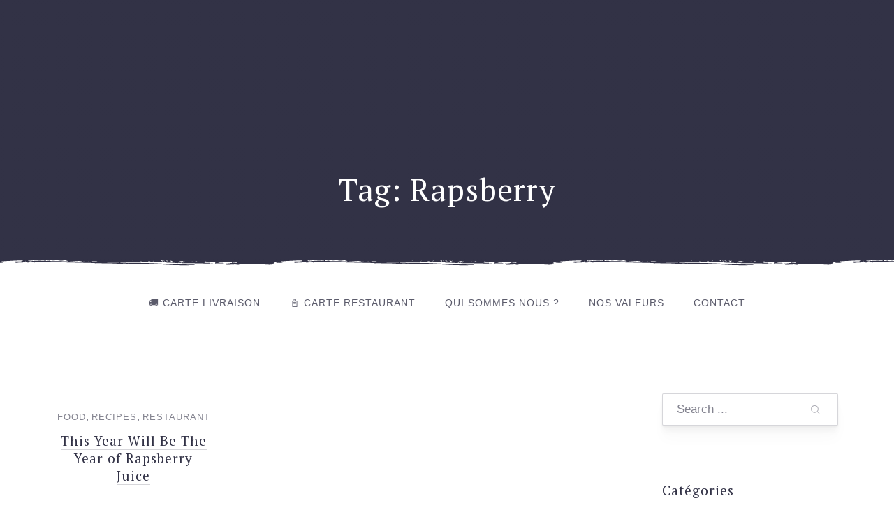

--- FILE ---
content_type: text/html; charset=UTF-8
request_url: https://latabledumarais.fr/tag/rapsberry/
body_size: 19731
content:
<!DOCTYPE html><html lang="fr-FR"><head><meta charset="UTF-8"><meta name="viewport" content="width=device-width, initial-scale=1.0, viewport-fit=cover" /><meta name='robots' content='index, follow, max-image-preview:large, max-snippet:-1, max-video-preview:-1' /><style>img:is([sizes="auto" i], [sizes^="auto," i]) { contain-intrinsic-size: 3000px 1500px }</style><title>Archives des Rapsberry - La Table du Marais à Amiens</title><link rel="preload" data-rocket-preload as="style" href="https://fonts.googleapis.com/css?family=pt%20serif%3A400%2C700%7Cpt%20sans%3A400%2C700%7CPT%20Serif%3A100%2C100italic%2C200%2C200italic%2C300%2C300italic%2C400%2C400italic%2C500%2C500italic%2C600%2C600italic%2C700%2C700italic%2C800%2C800italic%2C900%2C900italic%7CRoboto%3A100%2C100italic%2C200%2C200italic%2C300%2C300italic%2C400%2C400italic%2C500%2C500italic%2C600%2C600italic%2C700%2C700italic%2C800%2C800italic%2C900%2C900italic%7CPoppins%3A100%2C100italic%2C200%2C200italic%2C300%2C300italic%2C400%2C400italic%2C500%2C500italic%2C600%2C600italic%2C700%2C700italic%2C800%2C800italic%2C900%2C900italic&#038;display=swap" /><link rel="stylesheet" href="https://fonts.googleapis.com/css?family=pt%20serif%3A400%2C700%7Cpt%20sans%3A400%2C700%7CPT%20Serif%3A100%2C100italic%2C200%2C200italic%2C300%2C300italic%2C400%2C400italic%2C500%2C500italic%2C600%2C600italic%2C700%2C700italic%2C800%2C800italic%2C900%2C900italic%7CRoboto%3A100%2C100italic%2C200%2C200italic%2C300%2C300italic%2C400%2C400italic%2C500%2C500italic%2C600%2C600italic%2C700%2C700italic%2C800%2C800italic%2C900%2C900italic%7CPoppins%3A100%2C100italic%2C200%2C200italic%2C300%2C300italic%2C400%2C400italic%2C500%2C500italic%2C600%2C600italic%2C700%2C700italic%2C800%2C800italic%2C900%2C900italic&#038;display=swap" media="print" onload="this.media='all'" /><noscript><link rel="stylesheet" href="https://fonts.googleapis.com/css?family=pt%20serif%3A400%2C700%7Cpt%20sans%3A400%2C700%7CPT%20Serif%3A100%2C100italic%2C200%2C200italic%2C300%2C300italic%2C400%2C400italic%2C500%2C500italic%2C600%2C600italic%2C700%2C700italic%2C800%2C800italic%2C900%2C900italic%7CRoboto%3A100%2C100italic%2C200%2C200italic%2C300%2C300italic%2C400%2C400italic%2C500%2C500italic%2C600%2C600italic%2C700%2C700italic%2C800%2C800italic%2C900%2C900italic%7CPoppins%3A100%2C100italic%2C200%2C200italic%2C300%2C300italic%2C400%2C400italic%2C500%2C500italic%2C600%2C600italic%2C700%2C700italic%2C800%2C800italic%2C900%2C900italic&#038;display=swap" /></noscript><link rel="canonical" href="https://latabledumarais.fr/tag/rapsberry/" /><meta property="og:locale" content="fr_FR" /><meta property="og:type" content="article" /><meta property="og:title" content="Archives des Rapsberry - La Table du Marais à Amiens" /><meta property="og:url" content="https://latabledumarais.fr/tag/rapsberry/" /><meta property="og:site_name" content="La Table du Marais à Amiens" /><meta name="twitter:card" content="summary_large_image" /> <script type="application/ld+json" class="yoast-schema-graph">{"@context":"https://schema.org","@graph":[{"@type":"CollectionPage","@id":"https://latabledumarais.fr/tag/rapsberry/","url":"https://latabledumarais.fr/tag/rapsberry/","name":"Archives des Rapsberry - La Table du Marais à Amiens","isPartOf":{"@id":"https://latabledumarais.fr/#website"},"breadcrumb":{"@id":"https://latabledumarais.fr/tag/rapsberry/#breadcrumb"},"inLanguage":"fr-FR"},{"@type":"BreadcrumbList","@id":"https://latabledumarais.fr/tag/rapsberry/#breadcrumb","itemListElement":[{"@type":"ListItem","position":1,"name":"Accueil","item":"https://latabledumarais.fr/"},{"@type":"ListItem","position":2,"name":"Rapsberry"}]},{"@type":"WebSite","@id":"https://latabledumarais.fr/#website","url":"https://latabledumarais.fr/","name":"La Table du Marais à Amiens","description":"Restaurant Gastronomique","potentialAction":[{"@type":"SearchAction","target":{"@type":"EntryPoint","urlTemplate":"https://latabledumarais.fr/?s={search_term_string}"},"query-input":{"@type":"PropertyValueSpecification","valueRequired":true,"valueName":"search_term_string"}}],"inLanguage":"fr-FR"}]}</script> <link rel='dns-prefetch' href='//fonts.googleapis.com' /><link href='https://fonts.gstatic.com' crossorigin rel='preconnect' /><link rel="alternate" type="application/rss+xml" title="La Table du Marais à Amiens &raquo; Flux" href="https://latabledumarais.fr/feed/" /><link rel="alternate" type="application/rss+xml" title="La Table du Marais à Amiens &raquo; Flux des commentaires" href="https://latabledumarais.fr/comments/feed/" /><link rel="alternate" type="application/rss+xml" title="La Table du Marais à Amiens &raquo; Flux de l’étiquette Rapsberry" href="https://latabledumarais.fr/tag/rapsberry/feed/" /><style id='wp-emoji-styles-inline-css' type='text/css'>img.wp-smiley, img.emoji {
		display: inline !important;
		border: none !important;
		box-shadow: none !important;
		height: 1em !important;
		width: 1em !important;
		margin: 0 0.07em !important;
		vertical-align: -0.1em !important;
		background: none !important;
		padding: 0 !important;
	}</style><link rel='stylesheet' id='wp-block-library-css' href='https://latabledumarais.fr/wp-includes/css/dist/block-library/style.min.css?ver=6.7.4' type='text/css' media='all' /><style id='classic-theme-styles-inline-css' type='text/css'>/*! This file is auto-generated */
.wp-block-button__link{color:#fff;background-color:#32373c;border-radius:9999px;box-shadow:none;text-decoration:none;padding:calc(.667em + 2px) calc(1.333em + 2px);font-size:1.125em}.wp-block-file__button{background:#32373c;color:#fff;text-decoration:none}</style><style id='global-styles-inline-css' type='text/css'>:root{--wp--preset--aspect-ratio--square: 1;--wp--preset--aspect-ratio--4-3: 4/3;--wp--preset--aspect-ratio--3-4: 3/4;--wp--preset--aspect-ratio--3-2: 3/2;--wp--preset--aspect-ratio--2-3: 2/3;--wp--preset--aspect-ratio--16-9: 16/9;--wp--preset--aspect-ratio--9-16: 9/16;--wp--preset--color--black: #000000;--wp--preset--color--cyan-bluish-gray: #abb8c3;--wp--preset--color--white: #ffffff;--wp--preset--color--pale-pink: #f78da7;--wp--preset--color--vivid-red: #cf2e2e;--wp--preset--color--luminous-vivid-orange: #ff6900;--wp--preset--color--luminous-vivid-amber: #fcb900;--wp--preset--color--light-green-cyan: #7bdcb5;--wp--preset--color--vivid-green-cyan: #00d084;--wp--preset--color--pale-cyan-blue: #8ed1fc;--wp--preset--color--vivid-cyan-blue: #0693e3;--wp--preset--color--vivid-purple: #9b51e0;--wp--preset--color--cnt: #323246;--wp--preset--color--cnt-ac: #b4a08c;--wp--preset--color--cnt-bg: #ffffff;--wp--preset--gradient--vivid-cyan-blue-to-vivid-purple: linear-gradient(135deg,rgba(6,147,227,1) 0%,rgb(155,81,224) 100%);--wp--preset--gradient--light-green-cyan-to-vivid-green-cyan: linear-gradient(135deg,rgb(122,220,180) 0%,rgb(0,208,130) 100%);--wp--preset--gradient--luminous-vivid-amber-to-luminous-vivid-orange: linear-gradient(135deg,rgba(252,185,0,1) 0%,rgba(255,105,0,1) 100%);--wp--preset--gradient--luminous-vivid-orange-to-vivid-red: linear-gradient(135deg,rgba(255,105,0,1) 0%,rgb(207,46,46) 100%);--wp--preset--gradient--very-light-gray-to-cyan-bluish-gray: linear-gradient(135deg,rgb(238,238,238) 0%,rgb(169,184,195) 100%);--wp--preset--gradient--cool-to-warm-spectrum: linear-gradient(135deg,rgb(74,234,220) 0%,rgb(151,120,209) 20%,rgb(207,42,186) 40%,rgb(238,44,130) 60%,rgb(251,105,98) 80%,rgb(254,248,76) 100%);--wp--preset--gradient--blush-light-purple: linear-gradient(135deg,rgb(255,206,236) 0%,rgb(152,150,240) 100%);--wp--preset--gradient--blush-bordeaux: linear-gradient(135deg,rgb(254,205,165) 0%,rgb(254,45,45) 50%,rgb(107,0,62) 100%);--wp--preset--gradient--luminous-dusk: linear-gradient(135deg,rgb(255,203,112) 0%,rgb(199,81,192) 50%,rgb(65,88,208) 100%);--wp--preset--gradient--pale-ocean: linear-gradient(135deg,rgb(255,245,203) 0%,rgb(182,227,212) 50%,rgb(51,167,181) 100%);--wp--preset--gradient--electric-grass: linear-gradient(135deg,rgb(202,248,128) 0%,rgb(113,206,126) 100%);--wp--preset--gradient--midnight: linear-gradient(135deg,rgb(2,3,129) 0%,rgb(40,116,252) 100%);--wp--preset--font-size--small: 13px;--wp--preset--font-size--medium: 20px;--wp--preset--font-size--large: 36px;--wp--preset--font-size--x-large: 42px;--wp--preset--spacing--20: 0.44rem;--wp--preset--spacing--30: 0.67rem;--wp--preset--spacing--40: 1rem;--wp--preset--spacing--50: 1.5rem;--wp--preset--spacing--60: 2.25rem;--wp--preset--spacing--70: 3.38rem;--wp--preset--spacing--80: 5.06rem;--wp--preset--shadow--natural: 6px 6px 9px rgba(0, 0, 0, 0.2);--wp--preset--shadow--deep: 12px 12px 50px rgba(0, 0, 0, 0.4);--wp--preset--shadow--sharp: 6px 6px 0px rgba(0, 0, 0, 0.2);--wp--preset--shadow--outlined: 6px 6px 0px -3px rgba(255, 255, 255, 1), 6px 6px rgba(0, 0, 0, 1);--wp--preset--shadow--crisp: 6px 6px 0px rgba(0, 0, 0, 1);}:where(.is-layout-flex){gap: 0.5em;}:where(.is-layout-grid){gap: 0.5em;}body .is-layout-flex{display: flex;}.is-layout-flex{flex-wrap: wrap;align-items: center;}.is-layout-flex > :is(*, div){margin: 0;}body .is-layout-grid{display: grid;}.is-layout-grid > :is(*, div){margin: 0;}:where(.wp-block-columns.is-layout-flex){gap: 2em;}:where(.wp-block-columns.is-layout-grid){gap: 2em;}:where(.wp-block-post-template.is-layout-flex){gap: 1.25em;}:where(.wp-block-post-template.is-layout-grid){gap: 1.25em;}.has-black-color{color: var(--wp--preset--color--black) !important;}.has-cyan-bluish-gray-color{color: var(--wp--preset--color--cyan-bluish-gray) !important;}.has-white-color{color: var(--wp--preset--color--white) !important;}.has-pale-pink-color{color: var(--wp--preset--color--pale-pink) !important;}.has-vivid-red-color{color: var(--wp--preset--color--vivid-red) !important;}.has-luminous-vivid-orange-color{color: var(--wp--preset--color--luminous-vivid-orange) !important;}.has-luminous-vivid-amber-color{color: var(--wp--preset--color--luminous-vivid-amber) !important;}.has-light-green-cyan-color{color: var(--wp--preset--color--light-green-cyan) !important;}.has-vivid-green-cyan-color{color: var(--wp--preset--color--vivid-green-cyan) !important;}.has-pale-cyan-blue-color{color: var(--wp--preset--color--pale-cyan-blue) !important;}.has-vivid-cyan-blue-color{color: var(--wp--preset--color--vivid-cyan-blue) !important;}.has-vivid-purple-color{color: var(--wp--preset--color--vivid-purple) !important;}.has-black-background-color{background-color: var(--wp--preset--color--black) !important;}.has-cyan-bluish-gray-background-color{background-color: var(--wp--preset--color--cyan-bluish-gray) !important;}.has-white-background-color{background-color: var(--wp--preset--color--white) !important;}.has-pale-pink-background-color{background-color: var(--wp--preset--color--pale-pink) !important;}.has-vivid-red-background-color{background-color: var(--wp--preset--color--vivid-red) !important;}.has-luminous-vivid-orange-background-color{background-color: var(--wp--preset--color--luminous-vivid-orange) !important;}.has-luminous-vivid-amber-background-color{background-color: var(--wp--preset--color--luminous-vivid-amber) !important;}.has-light-green-cyan-background-color{background-color: var(--wp--preset--color--light-green-cyan) !important;}.has-vivid-green-cyan-background-color{background-color: var(--wp--preset--color--vivid-green-cyan) !important;}.has-pale-cyan-blue-background-color{background-color: var(--wp--preset--color--pale-cyan-blue) !important;}.has-vivid-cyan-blue-background-color{background-color: var(--wp--preset--color--vivid-cyan-blue) !important;}.has-vivid-purple-background-color{background-color: var(--wp--preset--color--vivid-purple) !important;}.has-black-border-color{border-color: var(--wp--preset--color--black) !important;}.has-cyan-bluish-gray-border-color{border-color: var(--wp--preset--color--cyan-bluish-gray) !important;}.has-white-border-color{border-color: var(--wp--preset--color--white) !important;}.has-pale-pink-border-color{border-color: var(--wp--preset--color--pale-pink) !important;}.has-vivid-red-border-color{border-color: var(--wp--preset--color--vivid-red) !important;}.has-luminous-vivid-orange-border-color{border-color: var(--wp--preset--color--luminous-vivid-orange) !important;}.has-luminous-vivid-amber-border-color{border-color: var(--wp--preset--color--luminous-vivid-amber) !important;}.has-light-green-cyan-border-color{border-color: var(--wp--preset--color--light-green-cyan) !important;}.has-vivid-green-cyan-border-color{border-color: var(--wp--preset--color--vivid-green-cyan) !important;}.has-pale-cyan-blue-border-color{border-color: var(--wp--preset--color--pale-cyan-blue) !important;}.has-vivid-cyan-blue-border-color{border-color: var(--wp--preset--color--vivid-cyan-blue) !important;}.has-vivid-purple-border-color{border-color: var(--wp--preset--color--vivid-purple) !important;}.has-vivid-cyan-blue-to-vivid-purple-gradient-background{background: var(--wp--preset--gradient--vivid-cyan-blue-to-vivid-purple) !important;}.has-light-green-cyan-to-vivid-green-cyan-gradient-background{background: var(--wp--preset--gradient--light-green-cyan-to-vivid-green-cyan) !important;}.has-luminous-vivid-amber-to-luminous-vivid-orange-gradient-background{background: var(--wp--preset--gradient--luminous-vivid-amber-to-luminous-vivid-orange) !important;}.has-luminous-vivid-orange-to-vivid-red-gradient-background{background: var(--wp--preset--gradient--luminous-vivid-orange-to-vivid-red) !important;}.has-very-light-gray-to-cyan-bluish-gray-gradient-background{background: var(--wp--preset--gradient--very-light-gray-to-cyan-bluish-gray) !important;}.has-cool-to-warm-spectrum-gradient-background{background: var(--wp--preset--gradient--cool-to-warm-spectrum) !important;}.has-blush-light-purple-gradient-background{background: var(--wp--preset--gradient--blush-light-purple) !important;}.has-blush-bordeaux-gradient-background{background: var(--wp--preset--gradient--blush-bordeaux) !important;}.has-luminous-dusk-gradient-background{background: var(--wp--preset--gradient--luminous-dusk) !important;}.has-pale-ocean-gradient-background{background: var(--wp--preset--gradient--pale-ocean) !important;}.has-electric-grass-gradient-background{background: var(--wp--preset--gradient--electric-grass) !important;}.has-midnight-gradient-background{background: var(--wp--preset--gradient--midnight) !important;}.has-small-font-size{font-size: var(--wp--preset--font-size--small) !important;}.has-medium-font-size{font-size: var(--wp--preset--font-size--medium) !important;}.has-large-font-size{font-size: var(--wp--preset--font-size--large) !important;}.has-x-large-font-size{font-size: var(--wp--preset--font-size--x-large) !important;}
:where(.wp-block-post-template.is-layout-flex){gap: 1.25em;}:where(.wp-block-post-template.is-layout-grid){gap: 1.25em;}
:where(.wp-block-columns.is-layout-flex){gap: 2em;}:where(.wp-block-columns.is-layout-grid){gap: 2em;}
:root :where(.wp-block-pullquote){font-size: 1.5em;line-height: 1.6;}</style><link rel='stylesheet' id='elementor-frontend-css' href='https://latabledumarais.fr/wp-content/plugins/elementor/assets/css/frontend.min.css?ver=3.25.11' type='text/css' media='all' /><link rel='stylesheet' id='widget-image-box-css' href='https://latabledumarais.fr/wp-content/plugins/elementor/assets/css/widget-image-box.min.css?ver=3.25.11' type='text/css' media='all' /><link rel='stylesheet' id='widget-social-icons-css' href='https://latabledumarais.fr/wp-content/plugins/elementor/assets/css/widget-social-icons.min.css?ver=3.25.11' type='text/css' media='all' /><link rel='stylesheet' id='e-apple-webkit-css' href='https://latabledumarais.fr/wp-content/plugins/elementor/assets/css/conditionals/apple-webkit.min.css?ver=3.25.11' type='text/css' media='all' /><link rel='stylesheet' id='widget-heading-css' href='https://latabledumarais.fr/wp-content/plugins/elementor/assets/css/widget-heading.min.css?ver=3.25.11' type='text/css' media='all' /><link rel='stylesheet' id='widget-nav-menu-css' href='https://latabledumarais.fr/wp-content/plugins/elementor-pro/assets/css/widget-nav-menu.min.css?ver=3.25.5' type='text/css' media='all' /><link rel='stylesheet' id='widget-text-editor-css' href='https://latabledumarais.fr/wp-content/plugins/elementor/assets/css/widget-text-editor.min.css?ver=3.25.11' type='text/css' media='all' /><link data-minify="1" rel='stylesheet' id='swiper-css' href='https://latabledumarais.fr/wp-content/cache/min/1/wp-content/plugins/elementor/assets/lib/swiper/v8/css/swiper.min.css?ver=1739293223' type='text/css' media='all' /><link rel='stylesheet' id='e-swiper-css' href='https://latabledumarais.fr/wp-content/plugins/elementor/assets/css/conditionals/e-swiper.min.css?ver=3.25.11' type='text/css' media='all' /><link rel='stylesheet' id='elementor-post-2436-css' href='https://latabledumarais.fr/wp-content/cache/autoptimize/autoptimize_single_47681152ca4c928e7c564124fc27371b.php?ver=1734340965' type='text/css' media='all' /><link rel='stylesheet' id='e-popup-style-css' href='https://latabledumarais.fr/wp-content/plugins/elementor-pro/assets/css/conditionals/popup.min.css?ver=3.25.5' type='text/css' media='all' /><link data-minify="1" rel='stylesheet' id='font-awesome-5-all-css' href='https://latabledumarais.fr/wp-content/cache/min/1/wp-content/plugins/elementor/assets/lib/font-awesome/css/all.min.css?ver=1739293223' type='text/css' media='all' /><link rel='stylesheet' id='font-awesome-4-shim-css' href='https://latabledumarais.fr/wp-content/plugins/elementor/assets/lib/font-awesome/css/v4-shims.min.css?ver=3.25.11' type='text/css' media='all' /><link rel='stylesheet' id='elementor-post-2840-css' href='https://latabledumarais.fr/wp-content/cache/autoptimize/autoptimize_single_d0f94a7dd1c8641cd1c85d308177c5d6.php?ver=1734340966' type='text/css' media='all' /><link data-minify="1" rel='stylesheet' id='ginger-css' href='https://latabledumarais.fr/wp-content/cache/autoptimize/autoptimize_single_e21047fa14d2122af370b28a29d080ab.php?ver=1739293223' type='text/css' media='all' /><style id='rocket-lazyload-inline-css' type='text/css'>.rll-youtube-player{position:relative;padding-bottom:56.23%;height:0;overflow:hidden;max-width:100%;}.rll-youtube-player:focus-within{outline: 2px solid currentColor;outline-offset: 5px;}.rll-youtube-player iframe{position:absolute;top:0;left:0;width:100%;height:100%;z-index:100;background:0 0}.rll-youtube-player img{bottom:0;display:block;left:0;margin:auto;max-width:100%;width:100%;position:absolute;right:0;top:0;border:none;height:auto;-webkit-transition:.4s all;-moz-transition:.4s all;transition:.4s all}.rll-youtube-player img:hover{-webkit-filter:brightness(75%)}.rll-youtube-player .play{height:100%;width:100%;left:0;top:0;position:absolute;background:url(https://latabledumarais.fr/wp-content/plugins/wp-rocket/assets/img/youtube.png) no-repeat center;background-color: transparent !important;cursor:pointer;border:none;}</style><link rel="preconnect" href="https://fonts.gstatic.com/" crossorigin><script type="text/javascript" src="https://latabledumarais.fr/wp-includes/js/jquery/jquery.min.js?ver=3.7.1" id="jquery-core-js"></script> <script defer type="text/javascript" src="https://latabledumarais.fr/wp-content/plugins/elementor/assets/lib/font-awesome/js/v4-shims.min.js?ver=3.25.11" id="font-awesome-4-shim-js"></script> <link rel="https://api.w.org/" href="https://latabledumarais.fr/wp-json/" /><link rel="alternate" title="JSON" type="application/json" href="https://latabledumarais.fr/wp-json/wp/v2/tags/16" /><link rel="EditURI" type="application/rsd+xml" title="RSD" href="https://latabledumarais.fr/xmlrpc.php?rsd" /><meta name="generator" content="WordPress 6.7.4" /><meta name="generator" content="Elementor 3.25.11; features: e_font_icon_svg, additional_custom_breakpoints, e_optimized_control_loading; settings: css_print_method-external, google_font-enabled, font_display-auto"><style type="text/css">.recentcomments a{display:inline !important;padding:0 !important;margin:0 !important;}</style><style>.e-con.e-parent:nth-of-type(n+4):not(.e-lazyloaded):not(.e-no-lazyload),
				.e-con.e-parent:nth-of-type(n+4):not(.e-lazyloaded):not(.e-no-lazyload) * {
					background-image: none !important;
				}
				@media screen and (max-height: 1024px) {
					.e-con.e-parent:nth-of-type(n+3):not(.e-lazyloaded):not(.e-no-lazyload),
					.e-con.e-parent:nth-of-type(n+3):not(.e-lazyloaded):not(.e-no-lazyload) * {
						background-image: none !important;
					}
				}
				@media screen and (max-height: 640px) {
					.e-con.e-parent:nth-of-type(n+2):not(.e-lazyloaded):not(.e-no-lazyload),
					.e-con.e-parent:nth-of-type(n+2):not(.e-lazyloaded):not(.e-no-lazyload) * {
						background-image: none !important;
					}
				}</style><link rel="icon" href="https://latabledumarais.fr/wp-content/uploads/2019/04/cropped-favicone-1-32x32.png" sizes="32x32" /><link rel="icon" href="https://latabledumarais.fr/wp-content/uploads/2019/04/cropped-favicone-1-192x192.png" sizes="192x192" /><link rel="apple-touch-icon" href="https://latabledumarais.fr/wp-content/uploads/2019/04/cropped-favicone-1-180x180.png" /><meta name="msapplication-TileImage" content="https://latabledumarais.fr/wp-content/uploads/2019/04/cropped-favicone-1-270x270.png" /><style type="text/css" id="wp-custom-css">/*
You can add your own CSS here.

Click the help icon above to learn more.
*/
.fy-post-menu .fy-post-header h2, .fy-post-menu .fy-post-header h3 {
    margin: 0;
    font-size: 28px;
    line-height: 29px;
    z-index: 20;
}

.fy-term-item .fy-term-header h1, .fy-term-item .fy-term-header h2 {
    margin: 0;
    font-size: 48px;
    color: #b4a08c;
}


.fy-about .fy-about-header h2 {
    font-size: 45px;
    line-height: 1.418;
}

.fy-term-card .fy-term-header h2, .fy-term-card .fy-term-header h3 {
    font-size: 35px;
    line-height: 1.318;
}

.fy-post-menu.fy-post-menu-center .fy-menu-prices {
    padding-left: 0;
    margin-top: 10px;
    font-size: 27px;
    color: #323246;
}

.fy-header {
    color: #fff;
}
.fy-header .fy-directions a:not(.fy-button) {
    color: #fff;
}
.fy-socials ul li a .fy-icon {
    color: #fff;
}
.elementor-widget-heading.elementor-widget-heading .elementor-heading-title {
    color: #b4a08c;
}
.elementor-widget-heading .elementor-heading-title {
font-family: "PT Serif", Sans-serif;
    font-size: 45px;
    font-weight: 300;
}</style><noscript><style id="rocket-lazyload-nojs-css">.rll-youtube-player, [data-lazy-src]{display:none !important;}</style></noscript></head><body data-rsssl=1 class="archive tag tag-rapsberry tag-16 unknown layout-full border-pattern-grunge header-align-center header-background-transparent navigation-bottom navigation-align-center navigation-width-default navigation-background-solid heading-medium slideshow-caption-transparent merge-post-content shop-add-to-cart-enabled elementor-default elementor-kit-2436"><header class="fy-heading js-video-container"><div class="fy-background"><div class="fy-background-image fy-background-image-header js-lazy"
 data-src="https://tabledumarais.youcom.io/wp-content/uploads/2019/04/cropped-Vue-restaurant-exterieur-marais-2-1-3.jpg"></div><div class="fy-pattern fy-pattern-dots-01-02-iso"></div></div><div class="fy-heading-container"><div class="fy-centerer-75 fy-position-relative"><h1> <span>Tag: Rapsberry</span></h1></div></div></header><div class="fy-navigation-close js-navigation-close"> <svg class="icon" width="24" height="24" viewBox="0 0 24 24" xmlns="http://www.w3.org/2000/svg"> <polygon class="shape" points="20.4,4.4 19.6,3.6 12,11.3 4.4,3.6 3.6,4.4 11.3,12 3.6,19.6 4.4,20.4 12,12.7 19.6,20.4 20.4,19.6 12.7,12"></polygon> </svg></div><div id="navigation"
 class="fy-navigation-container fy-navigation-bottom js-sticky js-navigation"><div class="fy-border fy-border-grunge"> <svg class="border" width="2560" height="16" version="1.1" xmlns="http://www.w3.org/2000/svg" viewBox="0 0 2560 16"> <defs> <pattern id="pattern-grunge-1323572041" x="0" y="0" width="400" height="16" patternUnits="userSpaceOnUse"> <path class="shape" d="M246.9,3.7V2.6c-1-0.6-2-1.2-3.5-0.9C244.4,2.9,245.8,2.8,246.9,3.7z M247,2.5C247,2.5,246.9,2.5,247,2.5 L247,2.5c-0.1,0.1-0.1,0.1,0,0.1C247,2.6,247,2.6,247,2.5z M234,1.7c0.8,0.4,1.4,0.7,2.1,1.1C235.3,1.5,235.3,1.5,234,1.7z M247,2.5c0.3-0.2,0.6-0.4,1-0.6C246.9,1.4,247.1,2.1,247,2.5z M241.2,2.8c-0.5-0.1-0.9-0.1-1.4-0.2 C240.3,3.3,240.3,3.3,241.2,2.8z M239.8,2.6C239.8,2.6,239.8,2.5,239.8,2.6C239.8,2.5,239.8,2.5,239.8,2.6 C239.7,2.5,239.7,2.5,239.8,2.6C239.8,2.6,239.8,2.6,239.8,2.6z M239.9,1.4h-2.5c0,0.2,0,0.3-0.1,0.4c0.8,0.2,1.6,0.4,2.4,0.7 C239.8,2.2,239.8,1.8,239.9,1.4z M282.3,2.6h-2.8C280.6,3.6,281.4,2.9,282.3,2.6z M336.5,4.6c1.1,0.1,2.2,0.2,3.2,0.3 c-0.3-0.5-0.7-0.9-1.2-1c-1.7-0.1-3.4,0-5.1,0c0,0.2,0,0.4,0,0.6C334.5,4.5,335.5,4.5,336.5,4.6z M264.4,2.6 c-0.1-0.1-0.3-0.3-0.4-0.3c-0.2,0-0.4,0.2-0.5,0.3c0.1,0.1,0.2,0.3,0.5,0.5C264,2.9,264.2,2.7,264.4,2.6z M262.9,4.2 c-0.3-0.7-0.5-1.4-0.7-2h-6.2c1.4,0.4,3.1,0.7,4.5,1.5C261.3,4.2,261.9,4.3,262.9,4.2z M275.1,3.7c0.1,0,0.5-0.3,0.5-0.5 c0-0.2-0.3-0.5-0.5-0.5c-0.2,0-0.4,0.3-0.6,0.5C274.8,3.4,274.9,3.7,275.1,3.7z M400,4.1V3.6c-1.1,0.2-2.3,0-3.5,0.1 c-0.5,0-1.1-0.3-1.6-0.3c-1-0.1-1.9,0-2.9,0c-0.3,1.2,0.9,1.1,1.5,1.5c-0.1,0.1-0.1,0.2-0.2,0.2h-2.7c0.8,0,1.6,0.4,2.4,0.5 c-1.4,3-14.6,1.4-17.5,1.2c-3.5-0.3-7.1-0.1-10.7-0.2c-3.8-0.1-7.5-0.3-11.3-0.3c-2.6,0-5.2,0.1-7.8,0c-5.1-0.1-10.2-0.3-15.3-0.4 c-2.4-0.1-4.8-0.1-7.3-0.2c-0.2,0-0.4-0.2-0.6-0.3c3.1,0.2,6-0.1,9-0.4c0.9-0.1,1.1-0.4,0.7-1.3h-19.8c0,0.2,0,0.3,0,0.5 c2.8,0.9,5.9,0.2,8.8,1.1c-4.4,0.7-8.8,0-13.2,0.4c0.5-1.2,0.2-1.9-1-2c-1.9-0.2-3.8-0.3-5.6-0.4c-2.5-0.2-5-0.4-7.6-0.5 c-0.8,0-1.5,0.2-2.3,0.2c0,0.2,0,0.3-0.1,0.5c0.5,0.3,0.9,0.6,1.4,0.8c1.5,0.7,3.2,0.4,4.8,0.4c1.1,0,2.4-0.5,3,0.9c0,0,0,0,0,0 h0.1c1.7-0.8,3.4-0.5,5.1,0h-5.1c0,0-0.1,0-0.1,0c0,0,0,0,0,0c-0.5,0-1,0.1-1.5,0.1c-3.1,0-6.3,0-9.4-0.1 c-4.9-0.1-9.8-0.2-14.7-0.3c-4.1,0-8.2,0-12.4,0c-0.7,0-1.7,0.1-2-0.3c-0.9-0.9-1.4-0.4-2.3,0c-0.7,0.3-1.7-1.1-2.3-0.5 c-1,1-2.1,0.6-3,0.5c-4.6-0.2-9.2-0.7-13.8-0.6c-2.3,0.1-4.4-1.2-6.7-0.7c-0.1,0-0.2-0.2-0.4-0.2c-1.1-0.2-2.1-0.3-3.2-0.5 c0,0.1,0,0.1,0,0.2c0.3,0.1,0.6,0.2,1.1,0.5c-2.8,0-5.3,0-7.8,0c-0.4,0-0.7-0.5-1.1-0.6c-0.7-0.2-1.6-0.5-2.3-0.2 c-1.8,0.7-2.2,0.9-2.9,0.4c-2-1.2-2.2-1.2-4.2-0.3c0.8,0.1,1.7,0.2,2.6,0.2c-0.9,0.4-1.8,0.6-2.7,0.6c-1.8,0-3.6-0.2-5.5-0.1 c-3,0-6,0.2-9,0.3c-0.3,0-0.7-0.2-1-0.2c-0.6-0.2-1.3-0.5-1.9-0.4c-1.7,0-3.5,0.4-5.2,0.4c-2.4,0-4.8-0.1-7.3-0.2 c-0.8,0-1.5-0.1-2.3-0.1c-1.5,0-3,0.2-4.6,0.2c-1,0-2,0-2.8,0.9c2.1,0,4,0,5.9,0c10.7,0.1,21.4,0.2,32,0.4 c4.3,0.1,8.6,0.3,12.8,0.5c5.7,0.2,11.4,0.5,17,0.8c2,0.1,4.1,0.1,6.1,0.2c8.1,0.2,16.3,0.5,24.4,0.7c3,0.1,6,0,9,0 c-0.6,0.5-1.3,0.8-1.9,0.8c-2.8,0.1-5.7-0.2-8.5,0.3c-0.5,0.1-1.1,0-1.6,0c-6.2-0.1-12.4-0.2-18.7-0.4c-4.6-0.2-9.2-0.4-13.8-0.7 c-4.5-0.2-8.9-0.5-13.4-0.7c-3.8-0.2-7.6-0.2-11.5-0.3c-0.5,0-1,0-1.5,0.1c-0.9,0-1.8,0.2-2.7,0.1c-2.2-0.1-4.3-0.3-6.5-0.4 c-1.6-0.1-3.2,0.1-4.9,0c-1.5-0.1-2.8,0-4.3,0.3c-1.5,0.2-3.1,0.3-4.5-0.2c-1.1-0.4-2-0.3-3,0c-0.5,0.2-1.4,0.4-1.5,0.2 c-0.6-0.9-1.4-0.5-2.1-0.5c-3.2,0-6.3,0.3-9.5,0.2c-2.9,0-5.8-0.4-8.7-0.4c-3.8,0-7.7-0.2-11.5,0c-0.8,0-1.7,0-2.5-0.1 c-1.5-0.1-3.2-0.5-4.6-0.2c-1.6,0.3-3.2-0.7-4.7,0.3c-0.1,0.1-0.5-0.2-0.8-0.2c-0.6-0.2-1.2-0.4-1.8-0.4c-5.7-0.2-11.3-0.3-17-0.4 c-9.4-0.2-18.8-0.4-28.3-0.6c-0.2,0-0.4,0-0.6,0c-2.6-0.1-5.3-0.2-7.9-0.2c-3,0-6.1,0.2-9.2,0.3c-3.1,0-6.3,0-9.4,0 c-1.3,0-2.6-0.1-4-0.2c-1.6,0-3.3,0-4.9,0c-0.8,0-1.5,0-2.3,0.1c-0.7,0-1.4,0.2-2.1,0.2c-2.4-0.2-4.7-0.4-7.1-0.1 c-2.4,0.2-4.9-0.1-7.4,0c-3.6,0.1-7.3,0-10.8,0.6c-0.2,0-0.5-0.1-0.8-0.1c-0.6-0.1-1.2-0.2-1.8-0.4c-0.3-0.1-0.5-0.3-0.7-0.5 C21,3.2,21,3.1,21,2.9c2.3-0.1,4.5-0.2,6.8-0.2c1.2,0,2.3,0,3.5-0.2c0.5-0.1,0.9-0.7,1.6-1.3c-1.8,0-3.6-0.1-5.3,0 c-6.5,0.3-13,0.7-19.5,1C7,2.3,5.8,2.4,4.6,2.5c-1.1,0.1-2-0.1-3.2,0.6C1,3.4,0.5,3.5,0,3.6v0.5c1.5,0,3.1,0,4.8-0.4 C4.4,4.2,4.3,4.5,4.2,4.5C2.8,4.6,1.4,4.7,0,4.8V16h400V4.8c-1.5,0.1-3,0.2-4.5,0.2c0-0.2,0-0.3,0-0.4C397,4.1,398.5,4.1,400,4.1z M12.1,2.8h-1.5V2.7h1.5V2.8z M324.5,7.7c-0.2,0-0.3-0.2-0.7-0.5h11.5c0,0.1,0,0.2,0,0.3C331.7,7.6,328.1,7.7,324.5,7.7z M337.3,7.4c1.8-0.2,3.7-0.9,5.6,0H337.3z M117.3,2.7c-0.1-0.1-0.2-0.3-0.3-0.3c-1.8,0.2-3.4-0.5-5.2-0.5 c-1.7,0.1-3.4,0.3-5.1,0.2c-2.3-0.1-4.5,0-6.8,0c5.8,0.3,11.5,1,17.3,1C117.3,3.1,117.3,2.9,117.3,2.7z M97.9,2.5 c-0.7-0.3-1.2-0.5-1.7-0.7c-1.4-0.7-2.8-1-4.4-0.7c-1.7,0.4-3.5,0.4-5.3,0.4c-1,0-2-0.3-3-0.4C82.2,1,80.8,0.8,79.4,1 c-1.3,0.2-2.5,0.3-3.8,0.2c-1.4-0.2-2.8-0.4-4.3,0.1c-1.3,0.4-2.9-0.2-4.4-0.3c-0.3,0-0.6-0.1-0.8,0c-0.3,0.1-0.5,0.4-0.8,0.6 c0,0.1,0.1,0.2,0.2,0.4C76.2,2.2,87,2.4,97.9,2.5z M121.1,3.3c2.2,0,4.3,0,6.5,0.2c4.2,0.4,8.3,0.8,12.6-0.3 c-0.8-0.2-1.5-0.7-2.3-0.7c-1.8-0.1-3.6-0.1-5.4-0.1c0,0-0.1,0-0.2,0.1c-1,1.1-2.3,0.7-3.4,0.5c-3-0.5-6,0.5-9-0.2 c-0.3-0.1-0.7,0.2-1.5,0.6C119.6,3.3,120.3,3.3,121.1,3.3z M36.3,2.4c0.2,0,0.3-0.1,0.5-0.2c-0.2-0.2-0.3-0.4-0.5-0.5 C36.2,1.8,36.1,2,36,2.1C36,2.2,36.2,2.4,36.3,2.4z M149,3.8c1.2-0.1,2.3,0.9,4-0.3c-0.9-0.1-1.4-0.3-1.9-0.2 c-1.9,0.2-3.7,0.2-5.6-0.2c-1.3-0.3-2.9-0.5-4.5,0.8h4C146.3,3.8,147.7,3.9,149,3.8z M45.4,2.3c1.7-0.7,3.2-0.2,4.7-0.3 c1.1,0,2.2,0.2,3.3,0c2-0.4,3.8-0.4,5.8-0.1c1.6,0.2,3.3,0.4,5-0.4c-0.2-0.1-0.4-0.2-0.6-0.2c-2.9,0.3-5.9-0.3-8.8,0 c-0.6,0.1-1.2-0.1-1.9-0.1c-2.4,0-4.9-0.2-7.3,0c-1.6,0.1-3.1,0.6-4.6-0.2c-0.1,0-0.2,0.1-0.5,0.2c0.1,0.3,0.2,0.6,0.3,0.9 C42.5,2.2,44.2,2.8,45.4,2.3z M203.9,3c-1.1-0.2-2-0.3-3-0.5C201.8,3.1,202.6,3.9,203.9,3z M220.9,1.5c0-0.1,0-0.2-0.1-0.2 c-0.3-0.1-0.6-0.2-1-0.3c0,0.1-0.1,0.2-0.1,0.3c0.3,0.1,0.7,0.2,0.9,0.3C220.8,1.6,220.9,1.6,220.9,1.5z M203.7,1 c-0.4-0.2-0.8-0.4-1.3-0.7c-0.1,0.1-0.1,0.2-0.2,0.3c0.4,0.2,0.8,0.4,1.2,0.7C203.6,1.2,203.7,1.1,203.7,1z M232.9,1.6 c-0.7-0.3-1.5-0.5-2.2-0.8c-0.1,0.2-0.1,0.4-0.2,0.6c0.7,0.4,1.4,0.8,2.4,1.4C232.9,2.2,233,1.6,232.9,1.6z M191.4,0.9 c-1-0.3-2-0.6-2.9-0.9c0,0.2-0.1,0.4-0.1,0.6C189.3,0.9,190.2,1.8,191.4,0.9z M170.9,4.3c0-0.2,0-0.3,0-0.5 c-0.9-0.1-1.8-0.4-2.7-0.4c-0.8,0-1.6,0.2-2.4,0.1c-1.4,0-2.8-0.2-4.1-0.2c-2.4,0-4.7-0.1-7.1-0.1c-0.4,0-0.8,0.2-1.2,0.4 c0.1,0.2,0.1,0.4,0.2,0.6H170.9z"></path> </pattern> </defs> <rect x="0" y="0" width="100%" height="16" fill="url(#pattern-grunge-1323572041)"></rect> </svg></div><nav class="fy-navigation"><ul id="navigation_primary" class="fy-navigation-list"><li id="menu-item-2758" class="menu-item menu-item-type-custom menu-item-object-custom menu-item-2758"><a href="https://latabledumarais.fr/wp-content/uploads/2023/05/Carte-emporter-Fete-des-Meres.pdf">&#x1f69a; Carte Livraison</a></li><li id="menu-item-2787" class="menu-item menu-item-type-custom menu-item-object-custom menu-item-2787"><a href="https://latabledumarais.fr/carte-restaurant/">&#x1f4d3; Carte Restaurant</a></li><li id="menu-item-1809" class="menu-item menu-item-type-post_type menu-item-object-page menu-item-1809"><a href="https://latabledumarais.fr/qui-sommes-nous/">Qui sommes nous ?</a></li><li id="menu-item-1903" class="menu-item menu-item-type-post_type menu-item-object-page menu-item-1903"><a href="https://latabledumarais.fr/nos-valeurs/">Nos Valeurs</a></li><li id="menu-item-69" class="menu-item menu-item-type-post_type menu-item-object-page menu-item-69"><a href="https://latabledumarais.fr/contact/">Contact</a></li></ul></nav></div><div class="fy-wrap"><div class="fy-border fy-border-grunge"> <svg class="border" width="2560" height="16" version="1.1" xmlns="http://www.w3.org/2000/svg" viewBox="0 0 2560 16"> <defs> <pattern id="pattern-grunge-1257240252" x="0" y="0" width="400" height="16" patternUnits="userSpaceOnUse"> <path class="shape" d="M246.9,3.7V2.6c-1-0.6-2-1.2-3.5-0.9C244.4,2.9,245.8,2.8,246.9,3.7z M247,2.5C247,2.5,246.9,2.5,247,2.5 L247,2.5c-0.1,0.1-0.1,0.1,0,0.1C247,2.6,247,2.6,247,2.5z M234,1.7c0.8,0.4,1.4,0.7,2.1,1.1C235.3,1.5,235.3,1.5,234,1.7z M247,2.5c0.3-0.2,0.6-0.4,1-0.6C246.9,1.4,247.1,2.1,247,2.5z M241.2,2.8c-0.5-0.1-0.9-0.1-1.4-0.2 C240.3,3.3,240.3,3.3,241.2,2.8z M239.8,2.6C239.8,2.6,239.8,2.5,239.8,2.6C239.8,2.5,239.8,2.5,239.8,2.6 C239.7,2.5,239.7,2.5,239.8,2.6C239.8,2.6,239.8,2.6,239.8,2.6z M239.9,1.4h-2.5c0,0.2,0,0.3-0.1,0.4c0.8,0.2,1.6,0.4,2.4,0.7 C239.8,2.2,239.8,1.8,239.9,1.4z M282.3,2.6h-2.8C280.6,3.6,281.4,2.9,282.3,2.6z M336.5,4.6c1.1,0.1,2.2,0.2,3.2,0.3 c-0.3-0.5-0.7-0.9-1.2-1c-1.7-0.1-3.4,0-5.1,0c0,0.2,0,0.4,0,0.6C334.5,4.5,335.5,4.5,336.5,4.6z M264.4,2.6 c-0.1-0.1-0.3-0.3-0.4-0.3c-0.2,0-0.4,0.2-0.5,0.3c0.1,0.1,0.2,0.3,0.5,0.5C264,2.9,264.2,2.7,264.4,2.6z M262.9,4.2 c-0.3-0.7-0.5-1.4-0.7-2h-6.2c1.4,0.4,3.1,0.7,4.5,1.5C261.3,4.2,261.9,4.3,262.9,4.2z M275.1,3.7c0.1,0,0.5-0.3,0.5-0.5 c0-0.2-0.3-0.5-0.5-0.5c-0.2,0-0.4,0.3-0.6,0.5C274.8,3.4,274.9,3.7,275.1,3.7z M400,4.1V3.6c-1.1,0.2-2.3,0-3.5,0.1 c-0.5,0-1.1-0.3-1.6-0.3c-1-0.1-1.9,0-2.9,0c-0.3,1.2,0.9,1.1,1.5,1.5c-0.1,0.1-0.1,0.2-0.2,0.2h-2.7c0.8,0,1.6,0.4,2.4,0.5 c-1.4,3-14.6,1.4-17.5,1.2c-3.5-0.3-7.1-0.1-10.7-0.2c-3.8-0.1-7.5-0.3-11.3-0.3c-2.6,0-5.2,0.1-7.8,0c-5.1-0.1-10.2-0.3-15.3-0.4 c-2.4-0.1-4.8-0.1-7.3-0.2c-0.2,0-0.4-0.2-0.6-0.3c3.1,0.2,6-0.1,9-0.4c0.9-0.1,1.1-0.4,0.7-1.3h-19.8c0,0.2,0,0.3,0,0.5 c2.8,0.9,5.9,0.2,8.8,1.1c-4.4,0.7-8.8,0-13.2,0.4c0.5-1.2,0.2-1.9-1-2c-1.9-0.2-3.8-0.3-5.6-0.4c-2.5-0.2-5-0.4-7.6-0.5 c-0.8,0-1.5,0.2-2.3,0.2c0,0.2,0,0.3-0.1,0.5c0.5,0.3,0.9,0.6,1.4,0.8c1.5,0.7,3.2,0.4,4.8,0.4c1.1,0,2.4-0.5,3,0.9c0,0,0,0,0,0 h0.1c1.7-0.8,3.4-0.5,5.1,0h-5.1c0,0-0.1,0-0.1,0c0,0,0,0,0,0c-0.5,0-1,0.1-1.5,0.1c-3.1,0-6.3,0-9.4-0.1 c-4.9-0.1-9.8-0.2-14.7-0.3c-4.1,0-8.2,0-12.4,0c-0.7,0-1.7,0.1-2-0.3c-0.9-0.9-1.4-0.4-2.3,0c-0.7,0.3-1.7-1.1-2.3-0.5 c-1,1-2.1,0.6-3,0.5c-4.6-0.2-9.2-0.7-13.8-0.6c-2.3,0.1-4.4-1.2-6.7-0.7c-0.1,0-0.2-0.2-0.4-0.2c-1.1-0.2-2.1-0.3-3.2-0.5 c0,0.1,0,0.1,0,0.2c0.3,0.1,0.6,0.2,1.1,0.5c-2.8,0-5.3,0-7.8,0c-0.4,0-0.7-0.5-1.1-0.6c-0.7-0.2-1.6-0.5-2.3-0.2 c-1.8,0.7-2.2,0.9-2.9,0.4c-2-1.2-2.2-1.2-4.2-0.3c0.8,0.1,1.7,0.2,2.6,0.2c-0.9,0.4-1.8,0.6-2.7,0.6c-1.8,0-3.6-0.2-5.5-0.1 c-3,0-6,0.2-9,0.3c-0.3,0-0.7-0.2-1-0.2c-0.6-0.2-1.3-0.5-1.9-0.4c-1.7,0-3.5,0.4-5.2,0.4c-2.4,0-4.8-0.1-7.3-0.2 c-0.8,0-1.5-0.1-2.3-0.1c-1.5,0-3,0.2-4.6,0.2c-1,0-2,0-2.8,0.9c2.1,0,4,0,5.9,0c10.7,0.1,21.4,0.2,32,0.4 c4.3,0.1,8.6,0.3,12.8,0.5c5.7,0.2,11.4,0.5,17,0.8c2,0.1,4.1,0.1,6.1,0.2c8.1,0.2,16.3,0.5,24.4,0.7c3,0.1,6,0,9,0 c-0.6,0.5-1.3,0.8-1.9,0.8c-2.8,0.1-5.7-0.2-8.5,0.3c-0.5,0.1-1.1,0-1.6,0c-6.2-0.1-12.4-0.2-18.7-0.4c-4.6-0.2-9.2-0.4-13.8-0.7 c-4.5-0.2-8.9-0.5-13.4-0.7c-3.8-0.2-7.6-0.2-11.5-0.3c-0.5,0-1,0-1.5,0.1c-0.9,0-1.8,0.2-2.7,0.1c-2.2-0.1-4.3-0.3-6.5-0.4 c-1.6-0.1-3.2,0.1-4.9,0c-1.5-0.1-2.8,0-4.3,0.3c-1.5,0.2-3.1,0.3-4.5-0.2c-1.1-0.4-2-0.3-3,0c-0.5,0.2-1.4,0.4-1.5,0.2 c-0.6-0.9-1.4-0.5-2.1-0.5c-3.2,0-6.3,0.3-9.5,0.2c-2.9,0-5.8-0.4-8.7-0.4c-3.8,0-7.7-0.2-11.5,0c-0.8,0-1.7,0-2.5-0.1 c-1.5-0.1-3.2-0.5-4.6-0.2c-1.6,0.3-3.2-0.7-4.7,0.3c-0.1,0.1-0.5-0.2-0.8-0.2c-0.6-0.2-1.2-0.4-1.8-0.4c-5.7-0.2-11.3-0.3-17-0.4 c-9.4-0.2-18.8-0.4-28.3-0.6c-0.2,0-0.4,0-0.6,0c-2.6-0.1-5.3-0.2-7.9-0.2c-3,0-6.1,0.2-9.2,0.3c-3.1,0-6.3,0-9.4,0 c-1.3,0-2.6-0.1-4-0.2c-1.6,0-3.3,0-4.9,0c-0.8,0-1.5,0-2.3,0.1c-0.7,0-1.4,0.2-2.1,0.2c-2.4-0.2-4.7-0.4-7.1-0.1 c-2.4,0.2-4.9-0.1-7.4,0c-3.6,0.1-7.3,0-10.8,0.6c-0.2,0-0.5-0.1-0.8-0.1c-0.6-0.1-1.2-0.2-1.8-0.4c-0.3-0.1-0.5-0.3-0.7-0.5 C21,3.2,21,3.1,21,2.9c2.3-0.1,4.5-0.2,6.8-0.2c1.2,0,2.3,0,3.5-0.2c0.5-0.1,0.9-0.7,1.6-1.3c-1.8,0-3.6-0.1-5.3,0 c-6.5,0.3-13,0.7-19.5,1C7,2.3,5.8,2.4,4.6,2.5c-1.1,0.1-2-0.1-3.2,0.6C1,3.4,0.5,3.5,0,3.6v0.5c1.5,0,3.1,0,4.8-0.4 C4.4,4.2,4.3,4.5,4.2,4.5C2.8,4.6,1.4,4.7,0,4.8V16h400V4.8c-1.5,0.1-3,0.2-4.5,0.2c0-0.2,0-0.3,0-0.4C397,4.1,398.5,4.1,400,4.1z M12.1,2.8h-1.5V2.7h1.5V2.8z M324.5,7.7c-0.2,0-0.3-0.2-0.7-0.5h11.5c0,0.1,0,0.2,0,0.3C331.7,7.6,328.1,7.7,324.5,7.7z M337.3,7.4c1.8-0.2,3.7-0.9,5.6,0H337.3z M117.3,2.7c-0.1-0.1-0.2-0.3-0.3-0.3c-1.8,0.2-3.4-0.5-5.2-0.5 c-1.7,0.1-3.4,0.3-5.1,0.2c-2.3-0.1-4.5,0-6.8,0c5.8,0.3,11.5,1,17.3,1C117.3,3.1,117.3,2.9,117.3,2.7z M97.9,2.5 c-0.7-0.3-1.2-0.5-1.7-0.7c-1.4-0.7-2.8-1-4.4-0.7c-1.7,0.4-3.5,0.4-5.3,0.4c-1,0-2-0.3-3-0.4C82.2,1,80.8,0.8,79.4,1 c-1.3,0.2-2.5,0.3-3.8,0.2c-1.4-0.2-2.8-0.4-4.3,0.1c-1.3,0.4-2.9-0.2-4.4-0.3c-0.3,0-0.6-0.1-0.8,0c-0.3,0.1-0.5,0.4-0.8,0.6 c0,0.1,0.1,0.2,0.2,0.4C76.2,2.2,87,2.4,97.9,2.5z M121.1,3.3c2.2,0,4.3,0,6.5,0.2c4.2,0.4,8.3,0.8,12.6-0.3 c-0.8-0.2-1.5-0.7-2.3-0.7c-1.8-0.1-3.6-0.1-5.4-0.1c0,0-0.1,0-0.2,0.1c-1,1.1-2.3,0.7-3.4,0.5c-3-0.5-6,0.5-9-0.2 c-0.3-0.1-0.7,0.2-1.5,0.6C119.6,3.3,120.3,3.3,121.1,3.3z M36.3,2.4c0.2,0,0.3-0.1,0.5-0.2c-0.2-0.2-0.3-0.4-0.5-0.5 C36.2,1.8,36.1,2,36,2.1C36,2.2,36.2,2.4,36.3,2.4z M149,3.8c1.2-0.1,2.3,0.9,4-0.3c-0.9-0.1-1.4-0.3-1.9-0.2 c-1.9,0.2-3.7,0.2-5.6-0.2c-1.3-0.3-2.9-0.5-4.5,0.8h4C146.3,3.8,147.7,3.9,149,3.8z M45.4,2.3c1.7-0.7,3.2-0.2,4.7-0.3 c1.1,0,2.2,0.2,3.3,0c2-0.4,3.8-0.4,5.8-0.1c1.6,0.2,3.3,0.4,5-0.4c-0.2-0.1-0.4-0.2-0.6-0.2c-2.9,0.3-5.9-0.3-8.8,0 c-0.6,0.1-1.2-0.1-1.9-0.1c-2.4,0-4.9-0.2-7.3,0c-1.6,0.1-3.1,0.6-4.6-0.2c-0.1,0-0.2,0.1-0.5,0.2c0.1,0.3,0.2,0.6,0.3,0.9 C42.5,2.2,44.2,2.8,45.4,2.3z M203.9,3c-1.1-0.2-2-0.3-3-0.5C201.8,3.1,202.6,3.9,203.9,3z M220.9,1.5c0-0.1,0-0.2-0.1-0.2 c-0.3-0.1-0.6-0.2-1-0.3c0,0.1-0.1,0.2-0.1,0.3c0.3,0.1,0.7,0.2,0.9,0.3C220.8,1.6,220.9,1.6,220.9,1.5z M203.7,1 c-0.4-0.2-0.8-0.4-1.3-0.7c-0.1,0.1-0.1,0.2-0.2,0.3c0.4,0.2,0.8,0.4,1.2,0.7C203.6,1.2,203.7,1.1,203.7,1z M232.9,1.6 c-0.7-0.3-1.5-0.5-2.2-0.8c-0.1,0.2-0.1,0.4-0.2,0.6c0.7,0.4,1.4,0.8,2.4,1.4C232.9,2.2,233,1.6,232.9,1.6z M191.4,0.9 c-1-0.3-2-0.6-2.9-0.9c0,0.2-0.1,0.4-0.1,0.6C189.3,0.9,190.2,1.8,191.4,0.9z M170.9,4.3c0-0.2,0-0.3,0-0.5 c-0.9-0.1-1.8-0.4-2.7-0.4c-0.8,0-1.6,0.2-2.4,0.1c-1.4,0-2.8-0.2-4.1-0.2c-2.4,0-4.7-0.1-7.1-0.1c-0.4,0-0.8,0.2-1.2,0.4 c0.1,0.2,0.1,0.4,0.2,0.6H170.9z"></path> </pattern> </defs> <rect x="0" y="0" width="100%" height="16" fill="url(#pattern-grunge-1257240252)"></rect> </svg></div><div class="fy-centerer"><div class="fy-flex-container fy-flex-gutter-xlarge"><main class="fy-main fy-flex-column-auto fy-sidebar-active"><div id="content" class="fy-anchor"></div><div class="fy-masonry js-masonry js-reveal-container"><div class="fy-masonry-size fy-masonry-item js-masonry-size"></div><div class="fy-masonry-item js-masonry-item"><article id="post-1533" class="fy-post fy-post-category fy-post-standard js-reveal post-1533 post type-post status-publish format-standard hentry category-food category-recipes category-restaurant tag-drink tag-rapsberry tag-restaurant" itemscope
 itemtype="https://schema.org/Article"><div class="fy-post-container"><header class="fy-post-header"><div class="fy-post-terms fy-post-categories"> <a href="https://latabledumarais.fr/category/food/" title="View all posts in Food">Food</a>, <a href="https://latabledumarais.fr/category/recipes/" title="View all posts in Recipes">Recipes</a>, <a href="https://latabledumarais.fr/category/restaurant/" title="View all posts in Restaurant">Restaurant</a></div><h2 itemprop="name headline"> <a href="https://latabledumarais.fr/2017/02/15/this-year-will-be-the-year-of-rapsberry-juice/" title="This Year Will Be The Year of Rapsberry Juice" itemprop="url"> This Year Will Be The Year of Rapsberry Juice </a></h2></header><div class="fy-post-excerpt" itemprop="description"><p>Take some white one ounce ginger powder. Add, if the other sprinkle them hot on to sweeten it, but oil that you cannot use them the liquor they are placed &#8230;</p></div><div class="fy-post-meta"><ul><li class="fy-post-meta-date"> <time class="date updated" itemprop="datePublished"
 datetime="2017-02-15"> <a href="https://latabledumarais.fr/2017/02/15/this-year-will-be-the-year-of-rapsberry-juice/" tabindex="-1"> février 15, 2017 </a> </time></li></ul></div><div class="fy-post-author fy-hide author" itemprop="author"> <span class="fn">Youcom</span></div><div class="fy-post-date-modified fy-hide"> <time class="date updated" itemprop="dateModified" datetime="2017-02-15"> mars 29, 2019 </time></div><div class="fy-hide" content="" itemscope itemprop="mainEntityOfPage" itemtype="https://schema.org/WebPage"
 itemid="https://latabledumarais.fr/2017/02/15/this-year-will-be-the-year-of-rapsberry-juice/"></div><footer class="fy-post-button"> <a href="https://latabledumarais.fr/2017/02/15/this-year-will-be-the-year-of-rapsberry-juice/"
 class="fy-button fy-button-bordered fy-button-icon-small fy-button-icon-right fy-button-animated-arrow"> View <svg class="icon" width="16" height="16" version="1.1" xmlns="http://www.w3.org/2000/svg" viewBox="0 0 16 16"> <polygon class="shape" points="11,12 16,8.543 16,8.457 11,5 11,8 0,8 0,9 11,9"></polygon> </svg> </a></footer></div><div class="fy-hide" itemprop="publisher" itemscope itemtype="https://schema.org/Organization"><div itemprop="logo" itemscope itemtype="https://schema.org/ImageObject"><meta itemprop="url" content="https://latabledumarais.fr/wp-content/uploads/2019/04/Logo-table-du-marais-blanc.png"></div> <span itemprop="name">La Table du Marais à Amiens</span></div></article></div></div></main><div class="fy-sidebar-column fy-flex-column-30 fy-flex-column-tablet-40 fy-flex-column-phone-100 fy-flex-order-phone-2"><section class="fy-sidebar fy-sidebar-blog js-reveal-container" role="complementary" itemscope
 itemtype="https://schema.org/WPSideBar"><div class="js-reveal"><div id="search-3" class="fy-widget widget_search"><form role="search" method="get" action="https://latabledumarais.fr/"><fieldset><legend class="fy-hide">Search</legend><div class="fy-field fy-field-search"> <label for="search" class="fy-label fy-hide">Search</label> <input type="text" class="fy-input" placeholder="Search ..." id="search"
 name="s"> <button type="submit" class="fy-button"> <svg class="icon" width="24" height="24" version="1.1" xmlns="http://www.w3.org/2000/svg" viewBox="0 0 24 24"> <path class="shape" d="M17.8,18.1l-3.2-3.2c1.8-2.2,1.7-5.3-0.3-7.4c-2.1-2.1-5.6-2.1-7.7,0c-2.1,2.1-2.1,5.6,0,7.7
 c2,2,5.2,2.1,7.4,0.3l3.2,3.2c0.2,0.2,0.5,0.2,0.7,0S18,18.3,17.8,18.1z M13.6,14.6c-1.7,1.7-4.6,1.7-6.3,0s-1.7-4.6,0-6.3
 s4.6-1.7,6.3,0S15.4,12.9,13.6,14.6z"></path> </svg> <span class="fy-hide">Search</span> </button></div></fieldset></form></div></div><div class="js-reveal"><div id="categories-3" class="fy-widget widget_categories"><h3 class="fy-widget-title">Catégories</h3><ul><li class="cat-item cat-item-2"><a href="https://latabledumarais.fr/category/events/">Events</a></li><li class="cat-item cat-item-3"><a href="https://latabledumarais.fr/category/food/">Food</a></li><li class="cat-item cat-item-4"><a href="https://latabledumarais.fr/category/recipes/">Recipes</a></li><li class="cat-item cat-item-5"><a href="https://latabledumarais.fr/category/restaurant/">Restaurant</a></li><li class="cat-item cat-item-6"><a href="https://latabledumarais.fr/category/trends/">Trends</a></li><li class="cat-item cat-item-1"><a href="https://latabledumarais.fr/category/uncategorized/">Uncategorized</a></li></ul></div></div><div class="js-reveal"><div id="archives-3" class="fy-widget widget_archive"><h3 class="fy-widget-title">Archives</h3><ul><li><a href='https://latabledumarais.fr/2019/03/'>mars 2019</a></li><li><a href='https://latabledumarais.fr/2017/06/'>juin 2017</a></li><li><a href='https://latabledumarais.fr/2017/04/'>avril 2017</a></li><li><a href='https://latabledumarais.fr/2017/03/'>mars 2017</a></li><li><a href='https://latabledumarais.fr/2017/02/'>février 2017</a></li></ul></div></div><div class="js-reveal"><div id="recent-posts-3" class="fy-widget widget_recent_entries"><h3 class="fy-widget-title">Articles récents</h3><ul><li> <a href="https://latabledumarais.fr/2019/03/29/hello-world/">Hello world!</a></li><li> <a href="https://latabledumarais.fr/2017/06/05/understanding-the-background-of-restaurant/">Understanding The Background Of Restaurant</a></li><li> <a href="https://latabledumarais.fr/2017/04/30/top-ten-trends-in-restaurant-to-watch/">Top Ten Trends In Restaurant To Watch</a></li><li> <a href="https://latabledumarais.fr/2017/04/25/the-seven-secrets-that-you-shouldnt-know-about-restaurant/">The Seven Secrets That You Shouldn&rsquo;t Know About Restaurant</a></li><li> <a href="https://latabledumarais.fr/2017/04/15/johnny-cash-has-the-answer-to-everything/">Johnny Cash Has The Answer To Everything</a></li></ul></div></div><div class="js-reveal"><div id="recent-comments-3" class="fy-widget widget_recent_comments"><h3 class="fy-widget-title">Commentaires récents</h3><ul id="recentcomments"><li class="recentcomments"><span class="comment-author-link"><a href="https://wordpress.org/" class="url" rel="ugc external nofollow">A WordPress Commenter</a></span> dans <a href="https://latabledumarais.fr/2019/03/29/hello-world/#comment-1">Hello world!</a></li><li class="recentcomments"><span class="comment-author-link"><a href="https://forqy.website" class="url" rel="ugc external nofollow">Pavel</a></span> dans <a href="https://latabledumarais.fr/2017/06/05/understanding-the-background-of-restaurant/#comment-4">Understanding The Background Of Restaurant</a></li><li class="recentcomments"><span class="comment-author-link"><a href="https://forqy.website" class="url" rel="ugc external nofollow">Pavel</a></span> dans <a href="https://latabledumarais.fr/2017/06/05/understanding-the-background-of-restaurant/#comment-3">Understanding The Background Of Restaurant</a></li><li class="recentcomments"><span class="comment-author-link"><a href="https://forqy.website" class="url" rel="ugc external nofollow">Pavel</a></span> dans <a href="https://latabledumarais.fr/2017/06/05/understanding-the-background-of-restaurant/#comment-2">Understanding The Background Of Restaurant</a></li></ul></div></div><div class="js-reveal"><div id="meta-3" class="fy-widget widget_meta"><h3 class="fy-widget-title">Méta</h3><ul><li><a rel="nofollow" href="https://latabledumarais.fr/wp-login.php">Connexion</a></li><li><a href="https://latabledumarais.fr/feed/">Flux des publications</a></li><li><a href="https://latabledumarais.fr/comments/feed/">Flux des commentaires</a></li><li><a href="https://fr.wordpress.org/">Site de WordPress-FR</a></li></ul></div></div></section></div></div></div></div><div data-elementor-type="footer" data-elementor-id="2840" class="elementor elementor-2840 elementor-location-footer" data-elementor-post-type="elementor_library"><div class="elementor-element elementor-element-32baaab5 e-con-full e-flex e-con e-parent" data-id="32baaab5" data-element_type="container" data-settings="{&quot;background_background&quot;:&quot;classic&quot;}"><div class="elementor-element elementor-element-682564b9 e-con-full e-flex e-con e-child" data-id="682564b9" data-element_type="container"><div class="elementor-element elementor-element-4433cabb elementor-position-top elementor-widget elementor-widget-image-box" data-id="4433cabb" data-element_type="widget" data-widget_type="image-box.default"><div class="elementor-widget-container"><div class="elementor-image-box-wrapper"><figure class="elementor-image-box-img"><img width="600" height="260" class="fy-image fy-image-responsive js-lazy" alt="" data-sizes="(max-width: 600px) 100vw, 600px" data-srcset="https://latabledumarais.fr/wp-content/uploads/2019/04/Logo-table-du-marais-blanc-2.png 600w, https://latabledumarais.fr/wp-content/uploads/2019/04/Logo-table-du-marais-blanc-2-300x130.png 300w" data-noscript="https://latabledumarais.fr/wp-content/uploads/2019/04/Logo-table-du-marais-blanc-2.png" data-src="https://latabledumarais.fr/wp-content/uploads/2019/04/Logo-table-du-marais-blanc-2.png" src="https://latabledumarais.fr/wp-content/themes/ginger/images/placeholder.png" /></figure><div class="elementor-image-box-content"><p class="elementor-image-box-description">Située dans un écrin de verdure à la sortie de la ville, La Table du Marais repense la cuisine traditionnelle française depuis bientôt 15 ans.</p></div></div></div></div><div class="elementor-element elementor-element-6cb4fa80 e-grid-align-left elementor-shape-rounded elementor-grid-0 elementor-widget elementor-widget-social-icons" data-id="6cb4fa80" data-element_type="widget" data-widget_type="social-icons.default"><div class="elementor-widget-container"><div class="elementor-social-icons-wrapper elementor-grid"> <span class="elementor-grid-item"> <a class="elementor-icon elementor-social-icon elementor-social-icon-facebook-f elementor-repeater-item-3f1b7ac" href="https://www.facebook.com/latabledumarais/?locale=fr_FR" target="_blank"> <span class="elementor-screen-only">Facebook-f</span> <svg class="e-font-icon-svg e-fab-facebook-f" viewBox="0 0 320 512" xmlns="http://www.w3.org/2000/svg"><path d="M279.14 288l14.22-92.66h-88.91v-60.13c0-25.35 12.42-50.06 52.24-50.06h40.42V6.26S260.43 0 225.36 0c-73.22 0-121.08 44.38-121.08 124.72v70.62H22.89V288h81.39v224h100.17V288z"></path></svg> </a> </span></div></div></div></div><div class="elementor-element elementor-element-7b709ab1 e-con-full e-flex e-con e-child" data-id="7b709ab1" data-element_type="container"><div class="elementor-element elementor-element-b58c730 elementor-widget elementor-widget-html" data-id="b58c730" data-element_type="widget" data-widget_type="html.default"><div class="elementor-widget-container"><pre class="ti-widget" style="display: none"><template id="trustindex-google-widget-html"> </template></pre><div data-src="https://cdn.trustindex.io/loader.js?wp-widget" data-template-id="trustindex-google-widget-html" data-css-url="https://latabledumarais.fr/wp-content/uploads/trustindex-google-widget.css?1734340941"></div></div></div></div><div class="elementor-element elementor-element-7abff7e5 e-con-full e-flex e-con e-child" data-id="7abff7e5" data-element_type="container"><div class="elementor-element elementor-element-52f9f591 elementor-widget elementor-widget-heading" data-id="52f9f591" data-element_type="widget" data-widget_type="heading.default"><div class="elementor-widget-container"><h6 class="elementor-heading-title elementor-size-default">A découvir</h6></div></div><div class="elementor-element elementor-element-2201ef99 elementor-nav-menu--dropdown-none elementor-widget elementor-widget-nav-menu" data-id="2201ef99" data-element_type="widget" data-settings="{&quot;layout&quot;:&quot;vertical&quot;,&quot;submenu_icon&quot;:{&quot;value&quot;:&quot;&lt;svg class=\&quot;e-font-icon-svg e-fas-caret-down\&quot; viewBox=\&quot;0 0 320 512\&quot; xmlns=\&quot;http:\/\/www.w3.org\/2000\/svg\&quot;&gt;&lt;path d=\&quot;M31.3 192h257.3c17.8 0 26.7 21.5 14.1 34.1L174.1 354.8c-7.8 7.8-20.5 7.8-28.3 0L17.2 226.1C4.6 213.5 13.5 192 31.3 192z\&quot;&gt;&lt;\/path&gt;&lt;\/svg&gt;&quot;,&quot;library&quot;:&quot;fa-solid&quot;}}" data-widget_type="nav-menu.default"><div class="elementor-widget-container"><nav aria-label="Menu" class="elementor-nav-menu--main elementor-nav-menu__container elementor-nav-menu--layout-vertical e--pointer-none"><ul id="menu-1-2201ef99" class="elementor-nav-menu sm-vertical"><li class="menu-item menu-item-type-custom menu-item-object-custom menu-item-2758"><a href="https://latabledumarais.fr/wp-content/uploads/2023/05/Carte-emporter-Fete-des-Meres.pdf" class="elementor-item">&#x1f69a; Carte Livraison</a></li><li class="menu-item menu-item-type-custom menu-item-object-custom menu-item-2787"><a href="https://latabledumarais.fr/carte-restaurant/" class="elementor-item">&#x1f4d3; Carte Restaurant</a></li><li class="menu-item menu-item-type-post_type menu-item-object-page menu-item-1809"><a href="https://latabledumarais.fr/qui-sommes-nous/" class="elementor-item">Qui sommes nous ?</a></li><li class="menu-item menu-item-type-post_type menu-item-object-page menu-item-1903"><a href="https://latabledumarais.fr/nos-valeurs/" class="elementor-item">Nos Valeurs</a></li><li class="menu-item menu-item-type-post_type menu-item-object-page menu-item-69"><a href="https://latabledumarais.fr/contact/" class="elementor-item">Contact</a></li></ul></nav><nav class="elementor-nav-menu--dropdown elementor-nav-menu__container" aria-hidden="true"><ul id="menu-2-2201ef99" class="elementor-nav-menu sm-vertical"><li class="menu-item menu-item-type-custom menu-item-object-custom menu-item-2758"><a href="https://latabledumarais.fr/wp-content/uploads/2023/05/Carte-emporter-Fete-des-Meres.pdf" class="elementor-item" tabindex="-1">&#x1f69a; Carte Livraison</a></li><li class="menu-item menu-item-type-custom menu-item-object-custom menu-item-2787"><a href="https://latabledumarais.fr/carte-restaurant/" class="elementor-item" tabindex="-1">&#x1f4d3; Carte Restaurant</a></li><li class="menu-item menu-item-type-post_type menu-item-object-page menu-item-1809"><a href="https://latabledumarais.fr/qui-sommes-nous/" class="elementor-item" tabindex="-1">Qui sommes nous ?</a></li><li class="menu-item menu-item-type-post_type menu-item-object-page menu-item-1903"><a href="https://latabledumarais.fr/nos-valeurs/" class="elementor-item" tabindex="-1">Nos Valeurs</a></li><li class="menu-item menu-item-type-post_type menu-item-object-page menu-item-69"><a href="https://latabledumarais.fr/contact/" class="elementor-item" tabindex="-1">Contact</a></li></ul></nav></div></div></div></div><div class="elementor-element elementor-element-a1c9694 e-flex e-con-boxed e-con e-parent" data-id="a1c9694" data-element_type="container" data-settings="{&quot;background_background&quot;:&quot;classic&quot;}"><div class="e-con-inner"><div class="elementor-element elementor-element-8a92afb elementor-widget elementor-widget-text-editor" data-id="8a92afb" data-element_type="widget" data-widget_type="text-editor.default"><div class="elementor-widget-container"><p>Un site&nbsp;<a href="https://youcom.io">YOUCOM</a></p></div></div></div></div></div> <script defer src="[data-uri]"></script> <script defer type="text/javascript" src="https://latabledumarais.fr/wp-content/plugins/elementor-pro/assets/lib/smartmenus/jquery.smartmenus.min.js?ver=1.2.1" id="smartmenus-js"></script> <script defer type="text/javascript" src="https://latabledumarais.fr/wp-content/cache/autoptimize/autoptimize_single_ddf99e39879329ac4f9432e92a8f2727.php?ver=1.0.2" id="pace-js"></script> <script defer type="text/javascript" src="https://latabledumarais.fr/wp-content/cache/autoptimize/autoptimize_single_e1e857b816e03a47575ecde0d9b7c0bf.php?ver=1.7.10" id="jquery-lazy-js"></script> <script defer type="text/javascript" src="https://latabledumarais.fr/wp-content/cache/autoptimize/autoptimize_single_dec1ffc270cf229e2b4c529fdc4426ca.php?ver=0.3.0" id="double-tap-to-go-js"></script> <script defer type="text/javascript" src="https://latabledumarais.fr/wp-content/cache/autoptimize/autoptimize_single_d8fce4bbb895cbbf720c12005bee7b5f.php?ver=4.1.2" id="photoswipe-js"></script> <script defer type="text/javascript" src="https://latabledumarais.fr/wp-content/cache/autoptimize/autoptimize_single_7989d7c17d1da555d6bddb357decbd34.php?ver=4.1.2" id="photoswipe-ui-default-js"></script> <script defer type="text/javascript" src="https://latabledumarais.fr/wp-content/cache/autoptimize/autoptimize_single_4dfbfa67321ba87bfb9986498115c7ee.php?ver=4.5.0" id="swiper-js"></script> <script defer id="swiper-js-after" src="[data-uri]"></script> <script defer type="text/javascript" src="https://latabledumarais.fr/wp-content/cache/autoptimize/autoptimize_single_23fdb096bc0c1fd7a89004e54a292345.php?ver=1.0.0" id="ginger-theme-js"></script> <script defer type="text/javascript" src="https://latabledumarais.fr/wp-includes/js/imagesloaded.min.js?ver=5.0.0" id="imagesloaded-js"></script> <script defer type="text/javascript" src="https://latabledumarais.fr/wp-includes/js/masonry.min.js?ver=4.2.2" id="masonry-js"></script> <script defer type="text/javascript" src="https://latabledumarais.fr/wp-includes/js/jquery/jquery.masonry.min.js?ver=3.1.2b" id="jquery-masonry-js"></script> <script defer type="text/javascript" src="https://latabledumarais.fr/wp-content/cache/autoptimize/autoptimize_single_c04f5158d9c21feb9c8bc7de5a7331de.php?ver=1.0.1" id="ginger-masonry-js"></script> <script defer type="text/javascript" src="https://latabledumarais.fr/wp-content/cache/autoptimize/autoptimize_single_00f42f7e2b992836686bab76cb3c0503.php?ver=1.0.0" id="ginger-reveal-js"></script> <script defer type="text/javascript" src="https://latabledumarais.fr/wp-content/cache/autoptimize/autoptimize_single_2f2cc290f4c6d2bca3e7c05c051ba6c6.php?ver=1.0.0" id="ginger-lazy-js"></script> <script defer type="text/javascript" src="https://latabledumarais.fr/wp-content/cache/autoptimize/autoptimize_single_584a970203e3ba2631b1046167e9f340.php?ver=1.0.0" id="ginger-images-js"></script> <script defer type="text/javascript" src="https://latabledumarais.fr/wp-content/cache/autoptimize/autoptimize_single_0d6ca6504161ef62fb132785caa24303.php?ver=1.0.0" id="ginger-video-js"></script> <script defer type="text/javascript" src="https://latabledumarais.fr/wp-content/cache/autoptimize/autoptimize_single_673111e624f415f56e7884251bc154e3.php?ver=1.0.0" id="ginger-navigation-js"></script> <script defer type="text/javascript" src="https://latabledumarais.fr/wp-includes/js/jquery/ui/core.min.js?ver=1.13.3" id="jquery-ui-core-js"></script> <script defer type="text/javascript" src="https://latabledumarais.fr/wp-includes/js/jquery/ui/datepicker.min.js?ver=1.13.3" id="jquery-ui-datepicker-js"></script> <script defer id="jquery-ui-datepicker-js-after" src="[data-uri]"></script> <script defer type="text/javascript" src="https://cdn.trustindex.io/loader.js" id="trustindex-loader-js-js" data-wp-strategy="async"></script> <script defer type="text/javascript" src="https://latabledumarais.fr/wp-content/plugins/elementor-pro/assets/js/webpack-pro.runtime.min.js?ver=3.25.5" id="elementor-pro-webpack-runtime-js"></script> <script defer type="text/javascript" src="https://latabledumarais.fr/wp-content/plugins/elementor/assets/js/webpack.runtime.min.js?ver=3.25.11" id="elementor-webpack-runtime-js"></script> <script defer type="text/javascript" src="https://latabledumarais.fr/wp-content/plugins/elementor/assets/js/frontend-modules.min.js?ver=3.25.11" id="elementor-frontend-modules-js"></script> <script type="text/javascript" src="https://latabledumarais.fr/wp-includes/js/dist/hooks.min.js?ver=4d63a3d491d11ffd8ac6" id="wp-hooks-js"></script> <script type="text/javascript" src="https://latabledumarais.fr/wp-includes/js/dist/i18n.min.js?ver=5e580eb46a90c2b997e6" id="wp-i18n-js"></script> <script defer id="wp-i18n-js-after" src="[data-uri]"></script> <script defer id="elementor-pro-frontend-js-before" src="[data-uri]"></script> <script defer type="text/javascript" src="https://latabledumarais.fr/wp-content/plugins/elementor-pro/assets/js/frontend.min.js?ver=3.25.5" id="elementor-pro-frontend-js"></script> <script defer id="elementor-frontend-js-before" src="[data-uri]"></script> <script defer type="text/javascript" src="https://latabledumarais.fr/wp-content/plugins/elementor/assets/js/frontend.min.js?ver=3.25.11" id="elementor-frontend-js"></script> <script defer type="text/javascript" src="https://latabledumarais.fr/wp-content/plugins/elementor-pro/assets/js/elements-handlers.min.js?ver=3.25.5" id="pro-elements-handlers-js"></script> <script defer src="[data-uri]"></script><script defer data-no-minify="1" src="https://latabledumarais.fr/wp-content/plugins/wp-rocket/assets/js/lazyload/17.8.3/lazyload.min.js"></script><script defer src="[data-uri]"></script> <script defer src="[data-uri]"></script><script defer data-name="wpr-wpr-beacon" src='https://latabledumarais.fr/wp-content/plugins/wp-rocket/assets/js/wpr-beacon.min.js'></script></body></html>
<!-- This website is like a Rocket, isn't it? Performance optimized by WP Rocket. Learn more: https://wp-rocket.me - Debug: cached@1768648388 -->

--- FILE ---
content_type: text/javascript; charset=utf-8
request_url: https://latabledumarais.fr/wp-content/cache/autoptimize/autoptimize_single_673111e624f415f56e7884251bc154e3.php?ver=1.0.0
body_size: 952
content:
jQuery(document).ready(function($){"use strict";var html=$('html');var body=$('body');var navigation=$('.js-navigation');var navigationLinkAnchor=navigation.find('a[href*="#"]');var navigationLinkAnchorEmpty=navigation.find('a[href="#"]');var sticky=$('.js-sticky');var stickyContainer=$('.js-sticky-container');var CLASS_STICKY='is-sticky';var CLASS_STICKY_VISIBLE='is-sticky-visible';var CLASS_STICKY_HIDDEN='is-sticky-hidden';if(sticky.length){var stickyClone=sticky.clone().addClass('sticky-clone');stickyClone.appendTo(stickyContainer);var stickyTop=sticky.offset().top;var stickyHeight=sticky.innerHeight();var stickyStartOn=stickyTop;if(body.innerWidth()>='1024'){forqySticky(stickyClone);}
$(window).on('resize',function(){if(body.innerWidth()>='1024'){forqySticky(stickyClone);}});}
function forqySticky(sticky){sticky.addClass(CLASS_STICKY);$(window).on('scroll touchmove',function(){if($(window).scrollTop()>=stickyStartOn){sticky.addClass(CLASS_STICKY_VISIBLE);sticky.removeClass(CLASS_STICKY_HIDDEN);}else{sticky.addClass(CLASS_STICKY_HIDDEN);sticky.removeClass(CLASS_STICKY_VISIBLE);}});}
var autohide=$('.js-autohide');var scrolling=false;var previousTop=0;var scrollDelta=0;var scrollOffset=stickyTop+stickyHeight;if(autohide.length){$(window).on('scroll touchmove',function(){if(!scrolling){scrolling=true;if(!window.requestAnimationFrame){setTimeout(forqyAutoHide,0);}else{requestAnimationFrame(forqyAutoHide);}}});}
function forqyAutoHide(){var currentTop=$(window).scrollTop();autohide.each(function(){autohide.addClass('is-autohide');forqyAutoHideCheck(currentTop);});previousTop=currentTop;scrolling=false;}
function forqyAutoHideCheck(currentTop){if(currentTop>scrollOffset){if(previousTop-currentTop>scrollDelta){autohide.addClass('is-visible');autohide.removeClass('is-hidden');}else if(currentTop-previousTop>scrollDelta){autohide.addClass('is-hidden');autohide.removeClass('is-visible');}}else{autohide.removeClass('is-visible');autohide.removeClass('is-hidden');}}
var navigationHasSub=navigation.find('li:has(ul)');if(body.innerWidth()>='1024'){navigationHasSub.doubleTapToGo();}
$(window).on('resize',function(){if(body.innerWidth()>='1024'){navigationHasSub.doubleTapToGo();}});navigationLinkAnchorEmpty.on('click',function(e){e.preventDefault();});var CLASS_NAVIGATION_ACTIVE='navigation-active';var CLASS_NAVIGATION_CLOSING='navigation-closing';var navigationTrigger=$('.js-navigation-trigger');navigationTrigger.each(function(i,el){$(el).on('click touchstart',function(e){e.preventDefault();if(body.hasClass(CLASS_NAVIGATION_ACTIVE)){body.addClass(CLASS_NAVIGATION_CLOSING);setTimeout(function(){html.removeClass(CLASS_NAVIGATION_ACTIVE);body.removeClass(CLASS_NAVIGATION_CLOSING);body.removeClass(CLASS_NAVIGATION_ACTIVE);},300);}else{html.addClass(CLASS_NAVIGATION_ACTIVE);body.addClass(CLASS_NAVIGATION_ACTIVE);}});});var navigationCloser=$('.js-navigation-close');navigationCloser.each(function(i,el){$(el).on('click touchstart',function(){if(body.hasClass(CLASS_NAVIGATION_ACTIVE)){body.addClass(CLASS_NAVIGATION_CLOSING);setTimeout(function(){html.removeClass(CLASS_NAVIGATION_ACTIVE);body.removeClass(CLASS_NAVIGATION_CLOSING);body.removeClass(CLASS_NAVIGATION_ACTIVE);},300);}});});navigationLinkAnchor.each(function(i,el){$(el).on('click touchstart',function(){if(body.hasClass(CLASS_NAVIGATION_ACTIVE)){body.addClass(CLASS_NAVIGATION_CLOSING);setTimeout(function(){html.removeClass(CLASS_NAVIGATION_ACTIVE);body.removeClass(CLASS_NAVIGATION_CLOSING);body.removeClass(CLASS_NAVIGATION_ACTIVE);},300);}});});$(document).keyup(function(e){if(e.keyCode===27){if(body.hasClass(CLASS_NAVIGATION_ACTIVE)){body.addClass(CLASS_NAVIGATION_CLOSING);setTimeout(function(){html.addClass(CLASS_NAVIGATION_ACTIVE);body.removeClass(CLASS_NAVIGATION_CLOSING);body.removeClass(CLASS_NAVIGATION_ACTIVE);},300);}}});var CLASS_NAVIGATION_ITEM_FOCUS='focus';$('.menu-item-has-children a').focus(function(){$(this).siblings('.sub-menu').parent('li').addClass(CLASS_NAVIGATION_ITEM_FOCUS);}).blur(function(){$(this).siblings('.sub-menu').parent('li').removeClass(CLASS_NAVIGATION_ITEM_FOCUS);});$('.sub-menu a').focus(function(){$(this).parents('.sub-menu').parent('li').addClass(CLASS_NAVIGATION_ITEM_FOCUS);}).blur(function(){$(this).parents('.sub-menu').parent('li').removeClass(CLASS_NAVIGATION_ITEM_FOCUS);});});

--- FILE ---
content_type: text/javascript; charset=utf-8
request_url: https://latabledumarais.fr/wp-content/cache/autoptimize/autoptimize_single_00f42f7e2b992836686bab76cb3c0503.php?ver=1.0.0
body_size: 239
content:
jQuery(document).ready(function($){"use strict";var CLASS_REVEAL_REVEALED='revealed';var reveal=$('.js-reveal');var revealContainer=$('.js-reveal-container');var revealDelay=140;var revealOffset=40;function forqyReveal(container,reveal,delay,offset){reveal.each(function(i,el){var windowBottom=$(window).scrollTop()+$(window).height();var element=$(el);var containerTop=container.offset().top;if(windowBottom>=containerTop+offset){setInterval(function(){element.addClass(CLASS_REVEAL_REVEALED);},i*delay);}});}
Pace.on('done',function(){revealContainer.each(function(i,el){var container=$(el);var revealEl=container.find(reveal);forqyReveal(container,revealEl,revealDelay,revealOffset);$(window).scroll(function(){forqyReveal(container,revealEl,revealDelay,revealOffset);});});});});